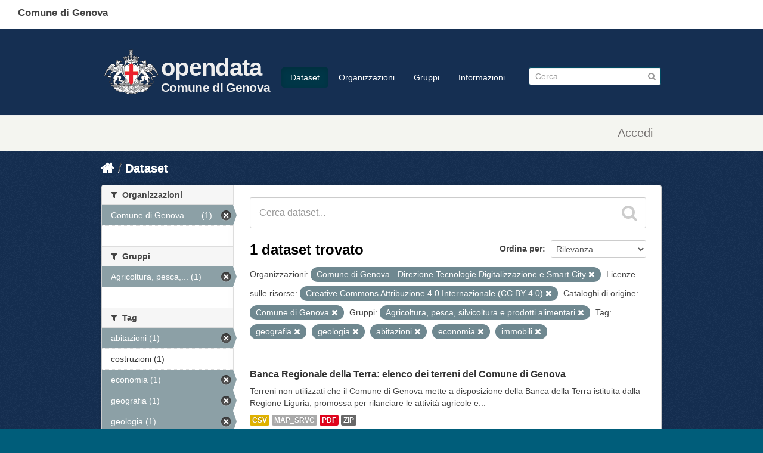

--- FILE ---
content_type: text/html; charset=utf-8
request_url: https://dati.comune.genova.it/dataset?source_catalog_title=Comune+di+Genova&tags=geografia&organization=comune-di-genova-direzione-tecnologie-digitalizzazione-e-smart-city&resource_license_it=Creative+Commons+Attribuzione+4.0+Internazionale+%28CC+BY+4.0%29&tags=geologia&tags=abitazioni&groups=agricoltura&tags=economia&tags=immobili
body_size: 7682
content:
<!DOCTYPE html>
<!--[if IE 7]> <html lang="it" class="ie ie7"> <![endif]-->
<!--[if IE 8]> <html lang="it" class="ie ie8"> <![endif]-->
<!--[if IE 9]> <html lang="it" class="ie9"> <![endif]-->
<!--[if gt IE 8]><!--> <html lang="it"> <!--<![endif]-->
  <head>
    <!--[if lte ie 8]><script type="text/javascript" src="/fanstatic/vendor/:version:2019-10-14T13:58:19/html5.min.js"></script><![endif]-->
<link rel="stylesheet" type="text/css" href="/fanstatic/vendor/:version:2019-10-14T13:58:19/select2/select2.css" />
<link rel="stylesheet" type="text/css" href="/fanstatic/css/:version:2019-10-14T13:58:18/main.min.css" />
<link rel="stylesheet" type="text/css" href="/fanstatic/vendor/:version:2019-10-14T13:58:19/font-awesome/css/font-awesome.min.css" />
<!--[if ie 7]><link rel="stylesheet" type="text/css" href="/fanstatic/vendor/:version:2019-10-14T13:58:19/font-awesome/css/font-awesome-ie7.min.css" /><![endif]-->
<link rel="stylesheet" type="text/css" href="/fanstatic/ckanext-harvest/:version:2019-10-14T13:58:23/styles/harvest.css" />

    <meta charset="utf-8" />
      <meta name="generator" content="ckan 2.6.8" />
      <meta name="viewport" content="width=device-width, initial-scale=1.0">
    <title>Dataset - opendata</title>

    
    
   <link rel="shortcut icon" href="/base/images/comge.png" />
      <link rel="alternate" type="application/rdf+xml" href="https://dati.comune.genova.it/catalog_ap_it.rdf"/>
    
   <link rel="alternate" type="text/n3" href="https://dati.comune.genova.it/catalog.n3"/>
   <link rel="alternate" type="text/ttl" href="https://dati.comune.genova.it/catalog.ttl"/>
   <link rel="alternate" type="application/rdf+xml" href="https://dati.comune.genova.it/catalog.xml"/>
   <link rel="alternate" type="application/ld+json" href="https://dati.comune.genova.it/catalog.jsonld"/>

  
   
      
    
   <link rel="stylesheet" href="/css/multilang.css" type="text/css">

  


    
      
      
    <style>
                
        
        
        hgroup.header-image.pull-left {         font-family: Titillium Web, HelveticaNeue-Light, Helvetica Neue Light, Helvetica Neue, Helvetica, Arial, Lucida Grande, sans-serif;
  font-size: 1.778em;
  font-weight: 700;
  line-height: 1.2em;
  color: #eee;
  letter-spacing: -.5pt;
}
hgroup.header-image.pull-left div a {float:left; text-decoration: none;  }        
hgroup.header-image.pull-left div div { float:right;   padding-top:36px; }        
hgroup.header-image.pull-left div div span { display:block; color: #eee; font-size:2.5rem;} 
hgroup.header-image.pull-left div div em {  display:block; color: #eee; font-size:1.3rem;  font-style: normal;  margin-top:4px; } 
hgroup.header-image.pull-left a img { width:100px; margin-top:20px; }
.scrolled hgroup.header-image.pull-left div div { float:right;   padding-top:16px; }        
xheader.navbar>div.container>* { border:1px solid red; } 
.media-item  { height:18rem; position:relative!important; top:auto!important; left:auto!important; }
.media-item img { width:8rem; }
.media-item h3 { font-size: 1.0rem; font-weight: normal; }
.media-overlay 
{
display:none;
}
.module-content .image img
{
width: 100px;
height:auto;
}
.hero 
{
background-image:url("https://opendatacomunegenova.s3.eu-south-1.amazonaws.com/risorse/sfondo.svg");
  background-repeat: no-repeat; 
background-size: 100% 100%;
}
[role="main"]
{
min-height:0px;
background-color:#152f52;
}
.site-footer
{
background-color:#152f52;
}
.toolbar .breadcrumb a
{
color:white;
}
.media-image img
{
background-image:url("https://opendatacomunegenova.s3.eu-south-1.amazonaws.com/risorse/sfondo.svg");
}
.homepage div[role="main"]+div[role="main"]{  border:2px solid red; display:none; }
.span6 .box { border: none; }

header.comge { background:#fff; position:fixed; top:0px; left:0; height:48px; width:100%; }
header.comge div span {  display:block; position:fixed; top:10px; left:30px;
font-family: Titillium Web, HelveticaNeue-Light, Helvetica Neue Light, Helvetica Neue, Helvetica, Arial, Lucida Grande, sans-serif;
font-size: 17px;
font-variant-ligatures: common-ligatures;
font-weight: 700;
line-height: 24.2833px}

.navbar.navbar-static-top.masthead { position: fixed; top:48px; xborder:1px solid red; z-index:10; width:100%; background:#152f52; height: 115px; padding:15px 0; border-bottom:1px solid #eee;}
.navbar.navbar-static-top.masthead hgroup {
  font-family: Titillium Web, HelveticaNeue-Light, Helvetica Neue Light, Helvetica Neue, Helvetica, Arial, Lucida Grande, sans-serif;
font-size: 1.778em;
font-weight: 700;
line-height: 1.2em;
color: #c00;
letter-spacing: -.5pt;
}
.masthead .nav-collapse {   padding-top: 48px; }
.scrolled .masthead .nav-collapse {   padding-top: 28px; }
.scrolled .navbar.navbar-static-top.masthead {top:0; height:74px;}
.scrolled .navbar.navbar-static-top.masthead a img { margin-top:0; }
.scrolled hgroup.header-image.pull-left a:after { border-top:0px;}
.scrolled .navbar.navbar-static-top.masthead { border-bottom:none; box-shadow: 1px 1px 10px #323232;}
hgroup+div.nav-collapse.in.collapse { z-index: 10; background:#003; xborder:1px solid red;}


.account-masthead {margin-top:64pX; margin-top:194pX;}
header.account-masthead { background:#f4f5f0; /*! border:none; */ height:60px; }
.account-masthead .account ul li {   border-left: 1px solid transparent; } 
.account-masthead .account ul li a  {    color: #757170; height:60px; vertical-align:middle; 
  
 font-family: Titillium Web,HelveticaNeue-Light,Helvetica Neue Light,Helvetica Neue,Helvetica,Arial,Lucida Grande,sans-serif;
  font-size: 20px;
  color: rgb(117, 113, 112); 
  font-weight: 400;
  line-height: 28.5667px; 
  margin-top: 15px;
  padding-left:15px; padding-right:15px;
}

.account-masthead .account ul li a i {
  font-size: 20px;
  color: rgb(117, 113, 112); 
  font-weight: 400;
  line-height: 28.5667px; 
  xpadding-top: 15px; 
  
}

aside.secondary .module-content .image img { display:none; xborder:1px solid red; } /*immagine organizzazione mancante */
aside.secondary .module-content:first-child .image img { display:block; xborder:1px solid red; } /*immagine organizzazione mancante */
      
footer.ckan {display:none; }      

footer.comge { background-color: #30373d; font-family: Titillium Web, HelveticaNeue-Light, Helvetica Neue Light, Helvetica Neue, Helvetica, Arial, Lucida Grande, sans-serif;  
  padding-top: 35px;
  padding-bottom: 36px;
}
footer.comge .container {  }
footer.comge .container .row { padding-left:20px; }
footer.comge .col-md-1, footer.comge .col-md-10, footer.comge .col-md-11,footer.comge  .col-md-12,footer.comge  .col-md-2,footer.comge  .col-md-3,footer.comge  .col-md-4,footer.comge  .col-md-5,footer.comge  .col-md-6,footer.comge  .col-md-7,footer.comge  .col-md-8,footer.comge  .col-md-9 {  float: left;  }
footer.comge .block { display:block; }
footer.comge .col-md-1 { width: 8.3333%;  }   
footer.comge .col-md-4 {   width: 33.33333333%; }
footer.comge .col-md-10 { width: 83.3333%;    }   
footer.comge .col-md-11 { width: 91.6666%;    } 
footer.comge .col-xs-2 {   width: 16.66666667%; }
footer.comge a.footer_social_link {   color: #65dde0;   font-size: medium;   padding: 5px; }
footer.comge #block-menu-menu-footer-midi li {   display: inline-block; }      
footer.comge #block-menu-menu-footer-midi li a {   color: #65dde0;   font-size: medium;   padding: 15px; }
footer.comge #block-menu-menu-footer-midi li a:hover { background:transparent; text-decoration: underline; }
footer.comge .footer_logo_text {    color: #c6cace;    margin: 0; margin-top:20px;   font-size: x-large;  font-weight: 700; }
footer.comge .footer_title {   color: #fff;   font-size: large;   font-weight: 700;   padding: 0 0 20px 30px; }
footer.comge .footer_text {     color: #c6cace;     font-size: medium;     padding: 0 0 15px 60px; margin: 4px;}
footer.comge a.footer_link {      color: #65dde0;     font-size: medium; }
footer.comge #block-menu-menu-footer-midi ul {   border-top: 1px solid #444e57; }
footer.comge #block-block-12 { display: none; }

      

@media (max-width: 767px) {
 footer.comge {   margin-left: -20px;   margin-right: -20px; }
  footer.comge .col-md-4 
 footer.comge .col-md-1, footer.comge .col-md-10, footer.comge .col-md-11,footer.comge  .col-md-12,footer.comge  .col-md-2,footer.comge  .col-md-3,footer.comge  .col-md-4,footer.comge  .col-md-5,footer.comge  .col-md-6,footer.comge  .col-md-7,footer.comge  .col-md-8,footer.comge  .col-md-9 {  width:100%;  }
}     
.prose notes  p
{
 word-wrap: break-word;
}
      
      
      
      </style>
    
  </head>

  
  <body data-site-root="https://dati.comune.genova.it/" data-locale-root="https://dati.comune.genova.it/" >

    
    <div class="hide"><a href="#content">Salta al contenuto</a></div>
  

  
    

  
  <header class="comge">
    <div class="">
      <span class="text">Comune di Genova</span>
    </div>
  </header>

  <header class="account-masthead">
    <div class="container">
      
        
          <nav class="account not-authed">
            <ul class="unstyled">
              
              <li><a href="/user/login">Accedi</a></li>
              
              
            </ul>
          </nav>
        
      
    </div>
  </header>

<header class="navbar navbar-static-top masthead">
  
    
  
  <div class="container">
    <button data-target=".nav-collapse" data-toggle="collapse" class="btn btn-navbar" type="button">
      <span class="icon-bar"></span>
      <span class="icon-bar"></span>
      <span class="icon-bar"></span>
    </button>
    
    <hgroup class="header-image pull-left">
      <div>  
      
        
          <a class="logo" href="/"><img src="https://smart.comune.genova.it/stemma_BNcroce_Comune.png" alt="opendata" title="opendata" /></a>
        
      
         <div><a href="/"><span>opendata</span><em>Comune di Genova</em></a></div>
      </div>
    </hgroup>

    <div class="nav-collapse collapse">

      
        <nav class="section navigation">
          <ul class="nav nav-pills">
            
              <li class="active"><a href="/dataset">Dataset</a></li><li><a href="/organization">Organizzazioni</a></li><li><a href="/group">Gruppi</a></li><li><a href="/about">Informazioni</a></li>
            
          </ul>
        </nav>
      

      
        <form class="section site-search simple-input" action="/dataset" method="get">
          <div class="field">
            <label for="field-sitewide-search">Ricerca Datasets</label>
            <input id="field-sitewide-search" type="text" name="q" placeholder="Cerca" />
            <button class="btn-search" type="submit"><i class="icon-search"></i></button>
          </div>
        </form>
      

    </div>
  </div>
</header>

  
    <div role="main">
      <div id="content" class="container">
        
          
            <div class="flash-messages">
              
                
              
            </div>
          

          
            <div class="toolbar">
              
                
                  <ol class="breadcrumb">
                    
<li class="home"><a href="/"><i class="icon-home"></i><span> Home</span></a></li>
                    
  <li class="active"><a href="/dataset">Dataset</a></li>

                  </ol>
                
              
            </div>
          

          <div class="row wrapper">

            
            
            

            
              <div class="primary span9">
                
                
  <section class="module">
    <div class="module-content">
      
        
      
      
        
        
        







<form id="dataset-search-form" class="search-form" method="get" data-module="select-switch">

  
    <div class="search-input control-group search-giant">
      <input type="text" class="search" name="q" value="" autocomplete="off" placeholder="Cerca dataset...">
      
      <button type="submit" value="search">
        <i class="icon-search"></i>
        <span>Invia</span>
      </button>
      
    </div>
  

  
    <span>
  
  

  
    
      
  <input type="hidden" name="source_catalog_title" value="Comune di Genova" />

    
  
    
      
  <input type="hidden" name="tags" value="geografia" />

    
  
    
      
  <input type="hidden" name="organization" value="comune-di-genova-direzione-tecnologie-digitalizzazione-e-smart-city" />

    
  
    
      
  <input type="hidden" name="resource_license_it" value="Creative Commons Attribuzione 4.0 Internazionale (CC BY 4.0)" />

    
  
    
      
  <input type="hidden" name="tags" value="geologia" />

    
  
    
      
  <input type="hidden" name="tags" value="abitazioni" />

    
  
    
      
  <input type="hidden" name="groups" value="agricoltura" />

    
  
    
      
  <input type="hidden" name="tags" value="economia" />

    
  
    
      
  <input type="hidden" name="tags" value="immobili" />

    
  
</span>
  

  
    
      <div class="form-select control-group control-order-by">
        <label for="field-order-by">Ordina per</label>
        <select id="field-order-by" name="sort">
          
            
              <option value="score desc, metadata_modified desc" selected="selected">Rilevanza</option>
            
          
            
              <option value="title_string asc">Nome Crescente</option>
            
          
            
              <option value="title_string desc">Nome Decrescente</option>
            
          
            
              <option value="metadata_modified desc">Ultima modifica</option>
            
          
            
          
        </select>
        
        <button class="btn js-hide" type="submit">Vai</button>
        
      </div>
    
  

  
    
      <h2>

  
  
  
  

1 dataset trovato</h2>
    
  

  
    
      <p class="filter-list">
        
          
          <span class="facet">Organizzazioni:</span>
          
            <span class="filtered pill">Comune di Genova - Direzione Tecnologie Digitalizzazione e Smart City
              <a href="/dataset?source_catalog_title=Comune+di+Genova&amp;tags=geografia&amp;resource_license_it=Creative+Commons+Attribuzione+4.0+Internazionale+%28CC+BY+4.0%29&amp;tags=geologia&amp;tags=abitazioni&amp;groups=agricoltura&amp;tags=economia&amp;tags=immobili" class="remove" title="Elimina"><i class="icon-remove"></i></a>
            </span>
          
        
          
          <span class="facet">Licenze sulle risorse:</span>
          
            <span class="filtered pill">Creative Commons Attribuzione 4.0 Internazionale (CC BY 4.0)
              <a href="/dataset?source_catalog_title=Comune+di+Genova&amp;tags=geografia&amp;organization=comune-di-genova-direzione-tecnologie-digitalizzazione-e-smart-city&amp;tags=geologia&amp;tags=abitazioni&amp;groups=agricoltura&amp;tags=economia&amp;tags=immobili" class="remove" title="Elimina"><i class="icon-remove"></i></a>
            </span>
          
        
          
          <span class="facet">Cataloghi di origine:</span>
          
            <span class="filtered pill">Comune di Genova
              <a href="/dataset?tags=geografia&amp;organization=comune-di-genova-direzione-tecnologie-digitalizzazione-e-smart-city&amp;resource_license_it=Creative+Commons+Attribuzione+4.0+Internazionale+%28CC+BY+4.0%29&amp;tags=geologia&amp;tags=abitazioni&amp;groups=agricoltura&amp;tags=economia&amp;tags=immobili" class="remove" title="Elimina"><i class="icon-remove"></i></a>
            </span>
          
        
          
          <span class="facet">Gruppi:</span>
          
            <span class="filtered pill">Agricoltura, pesca, silvicoltura e prodotti alimentari
              <a href="/dataset?source_catalog_title=Comune+di+Genova&amp;tags=geografia&amp;organization=comune-di-genova-direzione-tecnologie-digitalizzazione-e-smart-city&amp;resource_license_it=Creative+Commons+Attribuzione+4.0+Internazionale+%28CC+BY+4.0%29&amp;tags=geologia&amp;tags=abitazioni&amp;tags=economia&amp;tags=immobili" class="remove" title="Elimina"><i class="icon-remove"></i></a>
            </span>
          
        
          
          <span class="facet">Tag:</span>
          
            <span class="filtered pill">geografia
              <a href="/dataset?source_catalog_title=Comune+di+Genova&amp;organization=comune-di-genova-direzione-tecnologie-digitalizzazione-e-smart-city&amp;resource_license_it=Creative+Commons+Attribuzione+4.0+Internazionale+%28CC+BY+4.0%29&amp;tags=geologia&amp;tags=abitazioni&amp;groups=agricoltura&amp;tags=economia&amp;tags=immobili" class="remove" title="Elimina"><i class="icon-remove"></i></a>
            </span>
          
            <span class="filtered pill">geologia
              <a href="/dataset?source_catalog_title=Comune+di+Genova&amp;tags=geografia&amp;organization=comune-di-genova-direzione-tecnologie-digitalizzazione-e-smart-city&amp;resource_license_it=Creative+Commons+Attribuzione+4.0+Internazionale+%28CC+BY+4.0%29&amp;tags=abitazioni&amp;groups=agricoltura&amp;tags=economia&amp;tags=immobili" class="remove" title="Elimina"><i class="icon-remove"></i></a>
            </span>
          
            <span class="filtered pill">abitazioni
              <a href="/dataset?source_catalog_title=Comune+di+Genova&amp;tags=geografia&amp;organization=comune-di-genova-direzione-tecnologie-digitalizzazione-e-smart-city&amp;resource_license_it=Creative+Commons+Attribuzione+4.0+Internazionale+%28CC+BY+4.0%29&amp;tags=geologia&amp;groups=agricoltura&amp;tags=economia&amp;tags=immobili" class="remove" title="Elimina"><i class="icon-remove"></i></a>
            </span>
          
            <span class="filtered pill">economia
              <a href="/dataset?source_catalog_title=Comune+di+Genova&amp;tags=geografia&amp;organization=comune-di-genova-direzione-tecnologie-digitalizzazione-e-smart-city&amp;resource_license_it=Creative+Commons+Attribuzione+4.0+Internazionale+%28CC+BY+4.0%29&amp;tags=geologia&amp;tags=abitazioni&amp;groups=agricoltura&amp;tags=immobili" class="remove" title="Elimina"><i class="icon-remove"></i></a>
            </span>
          
            <span class="filtered pill">immobili
              <a href="/dataset?source_catalog_title=Comune+di+Genova&amp;tags=geografia&amp;organization=comune-di-genova-direzione-tecnologie-digitalizzazione-e-smart-city&amp;resource_license_it=Creative+Commons+Attribuzione+4.0+Internazionale+%28CC+BY+4.0%29&amp;tags=geologia&amp;tags=abitazioni&amp;groups=agricoltura&amp;tags=economia" class="remove" title="Elimina"><i class="icon-remove"></i></a>
            </span>
          
        
      </p>     
      <a class="show-filters btn">Risultato del Filtro</a>
    
  

</form>




      
      
        

  
    <ul class="dataset-list unstyled">
    	
	      
	        






  <li class="dataset-item">
    
      <div class="dataset-content">
        
          <h3 class="dataset-heading">
            
              
            
            
              <a href="/dataset/banca-regionale-della-terra-elenco-dei-terreni-del-comune-di-genova">Banca Regionale della Terra: elenco dei terreni del Comune di Genova</a>
            
            
              
              
            
          </h3>
        
        
          
        
        
          
            <div>Terreni non utilizzati che il Comune di Genova mette a disposizione della Banca della Terra istituita dalla Regione Liguria, promossa per rilanciare le attività agricole e...</div>
          
        
      </div>
      
  
    
      <ul class="dataset-resources unstyled">
        
          
          
            
              
                <li>
                  <a href="/dataset/banca-regionale-della-terra-elenco-dei-terreni-del-comune-di-genova" class="label" data-format="csv">CSV</a>
                </li>
              
            
              
                <li>
                  <a href="/dataset/banca-regionale-della-terra-elenco-dei-terreni-del-comune-di-genova" class="label" data-format="map_srvc">MAP_SRVC</a>
                </li>
              
            
              
                <li>
                  <a href="/dataset/banca-regionale-della-terra-elenco-dei-terreni-del-comune-di-genova" class="label" data-format="pdf">PDF</a>
                </li>
              
            
              
                <li>
                  <a href="/dataset/banca-regionale-della-terra-elenco-dei-terreni-del-comune-di-genova" class="label" data-format="zip">ZIP</a>
                </li>
              
            
          
        
      </ul>
    
  

    
  </li>

	      
	    
    </ul>
  

      
    </div>

    
      
    
  </section>

  
  <section class="module">
    <div class="module-content">
      
      <small>
        
        
        
          E' possibile inoltre accedere al registro usando le <a href="/api/3">API</a> (vedi <a href="http://docs.ckan.org/en/2.6/api/">Documentazione API</a>). 
      </small>
      
    </div>
  </section>
  

              </div>
            

            
              <aside class="secondary span3">
                
                
<div class="filters">
  <div>
    
      

  
  
    
      
      
        <section class="module module-narrow module-shallow">
          
            <h2 class="module-heading">
              <i class="icon-medium icon-filter"></i>
              
              Organizzazioni
            </h2>
          
          
            
            
              <nav>
                <ul class="unstyled nav nav-simple nav-facet">
                  
                    
                    
                    
                    
                      <li class="nav-item active">
                        <a href="/dataset?source_catalog_title=Comune+di+Genova&amp;tags=geografia&amp;resource_license_it=Creative+Commons+Attribuzione+4.0+Internazionale+%28CC+BY+4.0%29&amp;tags=geologia&amp;tags=abitazioni&amp;groups=agricoltura&amp;tags=economia&amp;tags=immobili" title="Comune di Genova - Direzione Tecnologie Digitalizzazione e Smart City">
                          <span>Comune di Genova - ... (1)</span>
                        </a>
                      </li>
                  
                </ul>
              </nav>

              <p class="module-footer">
                
                  
                
              </p>
            
            
          
        </section>
      
    
  

    
      

  
  
    
      
      
        <section class="module module-narrow module-shallow">
          
            <h2 class="module-heading">
              <i class="icon-medium icon-filter"></i>
              
              Gruppi
            </h2>
          
          
            
            
              <nav>
                <ul class="unstyled nav nav-simple nav-facet">
                  
                    
                    
                    
                    
                      <li class="nav-item active">
                        <a href="/dataset?source_catalog_title=Comune+di+Genova&amp;tags=geografia&amp;organization=comune-di-genova-direzione-tecnologie-digitalizzazione-e-smart-city&amp;resource_license_it=Creative+Commons+Attribuzione+4.0+Internazionale+%28CC+BY+4.0%29&amp;tags=geologia&amp;tags=abitazioni&amp;tags=economia&amp;tags=immobili" title="Agricoltura, pesca, silvicoltura e prodotti alimentari">
                          <span>Agricoltura, pesca,... (1)</span>
                        </a>
                      </li>
                  
                </ul>
              </nav>

              <p class="module-footer">
                
                  
                
              </p>
            
            
          
        </section>
      
    
  

    
      

  
  
    
      
      
        <section class="module module-narrow module-shallow">
          
            <h2 class="module-heading">
              <i class="icon-medium icon-filter"></i>
              
              Tag
            </h2>
          
          
            
            
              <nav>
                <ul class="unstyled nav nav-simple nav-facet">
                  
                    
                    
                    
                    
                      <li class="nav-item active">
                        <a href="/dataset?source_catalog_title=Comune+di+Genova&amp;tags=geografia&amp;organization=comune-di-genova-direzione-tecnologie-digitalizzazione-e-smart-city&amp;resource_license_it=Creative+Commons+Attribuzione+4.0+Internazionale+%28CC+BY+4.0%29&amp;tags=geologia&amp;groups=agricoltura&amp;tags=economia&amp;tags=immobili" title="">
                          <span>abitazioni (1)</span>
                        </a>
                      </li>
                  
                    
                    
                    
                    
                      <li class="nav-item">
                        <a href="/dataset?source_catalog_title=Comune+di+Genova&amp;tags=geografia&amp;organization=comune-di-genova-direzione-tecnologie-digitalizzazione-e-smart-city&amp;resource_license_it=Creative+Commons+Attribuzione+4.0+Internazionale+%28CC+BY+4.0%29&amp;tags=costruzioni&amp;tags=geologia&amp;tags=abitazioni&amp;groups=agricoltura&amp;tags=economia&amp;tags=immobili" title="">
                          <span>costruzioni (1)</span>
                        </a>
                      </li>
                  
                    
                    
                    
                    
                      <li class="nav-item active">
                        <a href="/dataset?source_catalog_title=Comune+di+Genova&amp;tags=geografia&amp;organization=comune-di-genova-direzione-tecnologie-digitalizzazione-e-smart-city&amp;resource_license_it=Creative+Commons+Attribuzione+4.0+Internazionale+%28CC+BY+4.0%29&amp;tags=geologia&amp;tags=abitazioni&amp;groups=agricoltura&amp;tags=immobili" title="">
                          <span>economia (1)</span>
                        </a>
                      </li>
                  
                    
                    
                    
                    
                      <li class="nav-item active">
                        <a href="/dataset?source_catalog_title=Comune+di+Genova&amp;organization=comune-di-genova-direzione-tecnologie-digitalizzazione-e-smart-city&amp;resource_license_it=Creative+Commons+Attribuzione+4.0+Internazionale+%28CC+BY+4.0%29&amp;tags=geologia&amp;tags=abitazioni&amp;groups=agricoltura&amp;tags=economia&amp;tags=immobili" title="">
                          <span>geografia (1)</span>
                        </a>
                      </li>
                  
                    
                    
                    
                    
                      <li class="nav-item active">
                        <a href="/dataset?source_catalog_title=Comune+di+Genova&amp;tags=geografia&amp;organization=comune-di-genova-direzione-tecnologie-digitalizzazione-e-smart-city&amp;resource_license_it=Creative+Commons+Attribuzione+4.0+Internazionale+%28CC+BY+4.0%29&amp;tags=abitazioni&amp;groups=agricoltura&amp;tags=economia&amp;tags=immobili" title="">
                          <span>geologia (1)</span>
                        </a>
                      </li>
                  
                    
                    
                    
                    
                      <li class="nav-item active">
                        <a href="/dataset?source_catalog_title=Comune+di+Genova&amp;tags=geografia&amp;organization=comune-di-genova-direzione-tecnologie-digitalizzazione-e-smart-city&amp;resource_license_it=Creative+Commons+Attribuzione+4.0+Internazionale+%28CC+BY+4.0%29&amp;tags=geologia&amp;tags=abitazioni&amp;groups=agricoltura&amp;tags=economia" title="">
                          <span>immobili (1)</span>
                        </a>
                      </li>
                  
                    
                    
                    
                    
                      <li class="nav-item">
                        <a href="/dataset?source_catalog_title=Comune+di+Genova&amp;tags=geografia&amp;organization=comune-di-genova-direzione-tecnologie-digitalizzazione-e-smart-city&amp;tags=infrastrutture&amp;resource_license_it=Creative+Commons+Attribuzione+4.0+Internazionale+%28CC+BY+4.0%29&amp;tags=geologia&amp;tags=abitazioni&amp;groups=agricoltura&amp;tags=economia&amp;tags=immobili" title="">
                          <span>infrastrutture (1)</span>
                        </a>
                      </li>
                  
                    
                    
                    
                    
                      <li class="nav-item">
                        <a href="/dataset?source_catalog_title=Comune+di+Genova&amp;tags=geografia&amp;organization=comune-di-genova-direzione-tecnologie-digitalizzazione-e-smart-city&amp;resource_license_it=Creative+Commons+Attribuzione+4.0+Internazionale+%28CC+BY+4.0%29&amp;tags=geologia&amp;tags=occupazione&amp;tags=abitazioni&amp;groups=agricoltura&amp;tags=economia&amp;tags=immobili" title="">
                          <span>occupazione (1)</span>
                        </a>
                      </li>
                  
                    
                    
                    
                    
                      <li class="nav-item">
                        <a href="/dataset?source_catalog_title=Comune+di+Genova&amp;tags=geografia&amp;organization=comune-di-genova-direzione-tecnologie-digitalizzazione-e-smart-city&amp;resource_license_it=Creative+Commons+Attribuzione+4.0+Internazionale+%28CC+BY+4.0%29&amp;tags=geologia&amp;tags=privato&amp;tags=abitazioni&amp;groups=agricoltura&amp;tags=economia&amp;tags=immobili" title="">
                          <span>privato (1)</span>
                        </a>
                      </li>
                  
                    
                    
                    
                    
                      <li class="nav-item">
                        <a href="/dataset?source_catalog_title=Comune+di+Genova&amp;tags=geografia&amp;tags=pubblico&amp;organization=comune-di-genova-direzione-tecnologie-digitalizzazione-e-smart-city&amp;resource_license_it=Creative+Commons+Attribuzione+4.0+Internazionale+%28CC+BY+4.0%29&amp;tags=geologia&amp;tags=abitazioni&amp;groups=agricoltura&amp;tags=economia&amp;tags=immobili" title="">
                          <span>pubblico (1)</span>
                        </a>
                      </li>
                  
                </ul>
              </nav>

              <p class="module-footer">
                
                  
                    <a href="/dataset?source_catalog_title=Comune+di+Genova&amp;tags=geografia&amp;organization=comune-di-genova-direzione-tecnologie-digitalizzazione-e-smart-city&amp;resource_license_it=Creative+Commons+Attribuzione+4.0+Internazionale+%28CC+BY+4.0%29&amp;tags=geologia&amp;tags=abitazioni&amp;groups=agricoltura&amp;tags=economia&amp;tags=immobili&amp;_tags_limit=0" class="read-more">Mostra altro Tag</a>
                  
                
              </p>
            
            
          
        </section>
      
    
  

    
      

  
  
    
      
      
        <section class="module module-narrow module-shallow">
          
            <h2 class="module-heading">
              <i class="icon-medium icon-filter"></i>
              
              Formati
            </h2>
          
          
            
            
              <nav>
                <ul class="unstyled nav nav-simple nav-facet">
                  
                    
                    
                    
                    
                      <li class="nav-item">
                        <a href="/dataset?source_catalog_title=Comune+di+Genova&amp;tags=geografia&amp;organization=comune-di-genova-direzione-tecnologie-digitalizzazione-e-smart-city&amp;resource_license_it=Creative+Commons+Attribuzione+4.0+Internazionale+%28CC+BY+4.0%29&amp;tags=geologia&amp;res_format=CSV&amp;tags=abitazioni&amp;groups=agricoltura&amp;tags=economia&amp;tags=immobili" title="">
                          <span>CSV (1)</span>
                        </a>
                      </li>
                  
                    
                    
                    
                    
                      <li class="nav-item">
                        <a href="/dataset?source_catalog_title=Comune+di+Genova&amp;tags=geografia&amp;organization=comune-di-genova-direzione-tecnologie-digitalizzazione-e-smart-city&amp;resource_license_it=Creative+Commons+Attribuzione+4.0+Internazionale+%28CC+BY+4.0%29&amp;tags=geologia&amp;tags=abitazioni&amp;groups=agricoltura&amp;tags=economia&amp;res_format=MAP_SRVC&amp;tags=immobili" title="">
                          <span>MAP_SRVC (1)</span>
                        </a>
                      </li>
                  
                    
                    
                    
                    
                      <li class="nav-item">
                        <a href="/dataset?source_catalog_title=Comune+di+Genova&amp;tags=geografia&amp;organization=comune-di-genova-direzione-tecnologie-digitalizzazione-e-smart-city&amp;res_format=PDF&amp;resource_license_it=Creative+Commons+Attribuzione+4.0+Internazionale+%28CC+BY+4.0%29&amp;tags=geologia&amp;tags=abitazioni&amp;groups=agricoltura&amp;tags=economia&amp;tags=immobili" title="">
                          <span>PDF (1)</span>
                        </a>
                      </li>
                  
                    
                    
                    
                    
                      <li class="nav-item">
                        <a href="/dataset?source_catalog_title=Comune+di+Genova&amp;tags=geografia&amp;organization=comune-di-genova-direzione-tecnologie-digitalizzazione-e-smart-city&amp;resource_license_it=Creative+Commons+Attribuzione+4.0+Internazionale+%28CC+BY+4.0%29&amp;tags=geologia&amp;tags=abitazioni&amp;groups=agricoltura&amp;tags=economia&amp;res_format=ZIP&amp;tags=immobili" title="">
                          <span>ZIP (1)</span>
                        </a>
                      </li>
                  
                </ul>
              </nav>

              <p class="module-footer">
                
                  
                
              </p>
            
            
          
        </section>
      
    
  

    
      

  
  
    
      
      
        <section class="module module-narrow module-shallow">
          
            <h2 class="module-heading">
              <i class="icon-medium icon-filter"></i>
              
              Licenze sulle risorse
            </h2>
          
          
            
            
              <nav>
                <ul class="unstyled nav nav-simple nav-facet">
                  
                    
                    
                    
                    
                      <li class="nav-item active">
                        <a href="/dataset?source_catalog_title=Comune+di+Genova&amp;tags=geografia&amp;organization=comune-di-genova-direzione-tecnologie-digitalizzazione-e-smart-city&amp;tags=geologia&amp;tags=abitazioni&amp;groups=agricoltura&amp;tags=economia&amp;tags=immobili" title="Creative Commons Attribuzione 4.0 Internazionale (CC BY 4.0)">
                          <span>Creative Commons At... (1)</span>
                        </a>
                      </li>
                  
                </ul>
              </nav>

              <p class="module-footer">
                
                  
                
              </p>
            
            
          
        </section>
      
    
  

    
      

  
  
    
      
      
        <section class="module module-narrow module-shallow">
          
            <h2 class="module-heading">
              <i class="icon-medium icon-filter"></i>
              
              Sottotemi
            </h2>
          
          
            
            
              <p class="module-content empty">Non ci sono Sottotemi che corrispondono a questa ricerca</p>
            
            
          
        </section>
      
    
  

    
      

  
  
    
      
      
        <section class="module module-narrow module-shallow">
          
            <h2 class="module-heading">
              <i class="icon-medium icon-filter"></i>
              
              Cataloghi di origine
            </h2>
          
          
            
            
              <nav>
                <ul class="unstyled nav nav-simple nav-facet">
                  
                    
                    
                    
                    
                      <li class="nav-item active">
                        <a href="/dataset?tags=geografia&amp;organization=comune-di-genova-direzione-tecnologie-digitalizzazione-e-smart-city&amp;resource_license_it=Creative+Commons+Attribuzione+4.0+Internazionale+%28CC+BY+4.0%29&amp;tags=geologia&amp;tags=abitazioni&amp;groups=agricoltura&amp;tags=economia&amp;tags=immobili" title="">
                          <span>Comune di Genova (1)</span>
                        </a>
                      </li>
                  
                </ul>
              </nav>

              <p class="module-footer">
                
                  
                
              </p>
            
            
          
        </section>
      
    
  

    
      

  
  
    
      
      
        <section class="module module-narrow module-shallow">
          
            <h2 class="module-heading">
              <i class="icon-medium icon-filter"></i>
              
              Regioni
            </h2>
          
          
            
            
              <p class="module-content empty">Non ci sono Regioni che corrispondono a questa ricerca</p>
            
            
          
        </section>
      
    
  

    
  </div>
  <a class="close no-text hide-filters"><i class="icon-remove-sign"></i><span class="text">close</span></a>
</div>

              </aside>
            
          </div>
        
      </div>
    </div>
  
    <footer class="ckan site-footer">
  <div class="container">
    
    <div class="row">
      <div class="span8 footer-links">
        
          <ul class="unstyled">
            
     
              <li><a href="/about">Informazioni opendata</a></li>
            
      <li><a href="/harvest/list">Lista cataloghi</a></li>
    
          </ul>
          <ul class="unstyled">
            
              
              <li><a href="http://docs.ckan.org/en/2.6/api/">CKAN API</a></li>
              <li><a href="http://www.ckan.org/">CKAN Association</a></li>
              <li><a href="http://www.opendefinition.org/okd/"><img src="/base/images/od_80x15_blue.png"></a></li>
              <li><a href="https://smart.comune.genova.it/node/8227">privacy<a></li>
            
          </ul>
        
      </div>
      <div class="span4 attribution">
        
     <p><strong>Powered by</strong> <a class="hide-text ckan-footer-logo" href="http://ckan.org">CKAN</a>
        and <strong><a href="https://teamdigitale.governo.it/">Team per la Trasformazione Digitale</a></strong></p>
    
        
          
<form class="form-inline form-select lang-select" action="/util/redirect" data-module="select-switch" method="POST">
  <label for="field-lang-select">Linguaggio</label>
  <select id="field-lang-select" name="url" data-module="autocomplete" data-module-dropdown-class="lang-dropdown" data-module-container-class="lang-container">
    
      <option value="/it/dataset?source_catalog_title=Comune+di+Genova&amp;tags=geografia&amp;organization=comune-di-genova-direzione-tecnologie-digitalizzazione-e-smart-city&amp;resource_license_it=Creative+Commons+Attribuzione+4.0+Internazionale+%28CC+BY+4.0%29&amp;tags=geologia&amp;tags=abitazioni&amp;groups=agricoltura&amp;tags=economia&amp;tags=immobili" selected="selected">
        italiano
      </option>
    
      <option value="/de/dataset?source_catalog_title=Comune+di+Genova&amp;tags=geografia&amp;organization=comune-di-genova-direzione-tecnologie-digitalizzazione-e-smart-city&amp;resource_license_it=Creative+Commons+Attribuzione+4.0+Internazionale+%28CC+BY+4.0%29&amp;tags=geologia&amp;tags=abitazioni&amp;groups=agricoltura&amp;tags=economia&amp;tags=immobili" >
        Deutsch
      </option>
    
      <option value="/fr/dataset?source_catalog_title=Comune+di+Genova&amp;tags=geografia&amp;organization=comune-di-genova-direzione-tecnologie-digitalizzazione-e-smart-city&amp;resource_license_it=Creative+Commons+Attribuzione+4.0+Internazionale+%28CC+BY+4.0%29&amp;tags=geologia&amp;tags=abitazioni&amp;groups=agricoltura&amp;tags=economia&amp;tags=immobili" >
        français
      </option>
    
      <option value="/en/dataset?source_catalog_title=Comune+di+Genova&amp;tags=geografia&amp;organization=comune-di-genova-direzione-tecnologie-digitalizzazione-e-smart-city&amp;resource_license_it=Creative+Commons+Attribuzione+4.0+Internazionale+%28CC+BY+4.0%29&amp;tags=geologia&amp;tags=abitazioni&amp;groups=agricoltura&amp;tags=economia&amp;tags=immobili" >
        English
      </option>
    
  </select>
  <button class="btn js-hide" type="submit">Vai</button>
</form>
        
      </div>
    </div>
    
        <div class="row">
                <div class="span8">
                       <div>Comune di Genova</div>
                        <p>Via Garibaldi 9, Palazzo Tursi, 16124 Genova - P. Iva: 00856930102</p>
                </div>
        </div>
  </div>

  
    
  


</footer>
<script>
  document.addEventListener('scroll', (e) => {
    var element = document.querySelector("body")
    if (window.scrollY>36)
            { element.classList.add("scrolled");        }
    else    { element.classList.remove("scrolled");     }
  });
</script>



<footer class="footer u-hiddenPrint comge">
   <div class="container">
      <div class="row">
         <div class="col-md-1">
            <img src="https://smart.comune.genova.it/sites/default/files/logo%20comune%20croce%20rossa_1.png" class="logo" alt="Logo Comune di Genova">
         </div>
         <div class="col-md-11 footer_logo_text">Comune di Genova</div>
      </div>
      <div class="row">
         &nbsp;
      </div>
      <div id="footer_inside">
         <div class="region region-footer-inside">
            <section id="block-block-4" class="block block-block col-md-4 footer_separator clearfix">
               <span style="display:none;" class="block-title">block-160</span>
               <p class="footer_title">Contatti</p>
               <p class="footer_text"><a class="footer_link" href="/urp">URP - Ufficio Relazioni con il Pubblico</a><br><a class="footer_link" href="https://smart.comune.genova.it/node/6403">Posta Elettronica Certificata</a><br>
                  Numero Unico: 010.1010<br>
                  Indirizzo: Via Garibaldi 9, Palazzo Tursi, 16124 Genova<br>
                  P. Iva: 00856930102
               </p>
               <p class="footer_text">&nbsp;</p>
               <p class="footer_text"><a class="footer_link" href="https://smart.comune.genova.it/press%20room">Ufficio stampa - Press Room</a></p>
            </section>
            <section id="block-block-6" class="block block-block col-md-4 footer_separator clearfix">
               <span style="display:none;" class="block-title">block-175</span>
               <p class="footer_title">Collegamenti utili</p>
               <p class="footer_text"><a class="footer_link" href="http://www.comune.genova.it/amministrazionetrasparente" target="_blank" rel="noopener noreferrer">Amministrazione trasparente</a></p>
               <p class="footer_text"><a class="footer_link" href="http://www.comune.genova.it/content/bandi-di-concorso-2" target="_blank" rel="noopener noreferrer">Concorsi</a></p>
               <p class="footer_text"><a class="footer_link" href="http://www.comune.genova.it/content/gare-dappalto-e-bandi-di-gara" target="_blank" rel="noopener noreferrer">Bandi di gara</a></p>
               <p class="footer_text"><a class="footer_link" href="https://smart.comune.genova.it/contenuti/bilancio-preventivo">Bilanci</a></p>
               <p class="footer_text"><a class="footer_link" href="https://smart.comune.genova.it/node/881">Albo pretorio</a></p>
               <p class="footer_text"><a class="footer_link" href="https://smart.comune.genova.it/servizi_online">Servizi online</a></p>
               <p class="footer_text"><a class="footer_link" href="https://smart.comune.genova.it/node/8824">Elenco siti tematici</a></p>
               <p class="footer_text"><a class="footer_link" href="http://www.comune.genova.it/content/fatturazione-elettronica-comunicazione-ai-fornitori" target="_blank" rel="noopener noreferrer">Fatturazione elettronica</a></p>
               <p class="footer_text"><a class="footer_link" href="https://smart.comune.genova.it/node/8894">Valuta il sito</a></p>
               <p class="footer_text"><a class="footer_link" href="https://form.agid.gov.it/view/db25227b-d2f3-47c8-b4cf-035fc0312095" target="_blank" rel="noopener noreferrer">Dichiarazione di accessibilità</a></p>
            </section>
            <section id="block-block-5" class="block block-block col-md-4 footer_separator clearfix">
               <span style="display:none;" class="block-title">block-164</span>
               <p class="footer_title">Seguici su</p>
               <p class="footer_text"><a class="footer_social_link" href="http://www.facebook.com/Comune.di.Genova" target="_blank" rel="noopener noreferrer"><img alt="seguici su facaebook" src="https://smart.comune.genova.it/sites/default/files/facebook-footer.svg" style="width: 35px; height: 35px;"></a><a class="footer_social_link" href="http://twitter.com/comunedigenova" target="_blank" rel="noopener noreferrer"><img alt="seguici su twitter" src="https://smart.comune.genova.it/sites/default/files/twitter-footer.svg" style="width: 35px; height: 35px;"></a><a class="footer_social_link" href="http://www.youtube.com/user/GenoaMunicipality" target="_blank" rel="noopener noreferrer"><img alt="seguici su youtube" src="https://smart.comune.genova.it/sites/default/files/youtube-footer.svg" style="width: 35px; height: 35px;"></a><a class="footer_social_link" href="https://www.instagram.com/comunedigenova" target="_blank" rel="noopener noreferrer"><img alt="seguici su instagram" src="https://smart.comune.genova.it/sites/default/files/instagram-footer.svg" style="width: 35px; height: 35px;"></a><a class="footer_social_link" href="http://www.flickr.com/photos/genovacittadigitale/sets/" target="_blank" rel="noopener noreferrer"><img alt="seguici su flickr" src="https://smart.comune.genova.it/sites/default/files/flickr-footer.svg" style="width: 35px; height: 35px;"></a></p>
            </section>
         </div>
      </div>
      <div class="region region-footer">
         <section id="block-menu-menu-footer-midi" class="block block-menu col-md-10 clearfix">
            <span style="display:none;" class="block-title">menu-107</span>
            <ul class="menu nav">
               <li class="first leaf"><a href="https://smart.comune.genova.it/node/8229" title="">Info</a></li>
               <li class="leaf"><a href="https://smart.comune.genova.it/node/8227" title="">Privacy</a></li>
               <li class="leaf"><a href="https://smart.comune.genova.it/node/8228" title="">Accessibilità</a></li>
               <li class="leaf"><a href="https://smart.comune.genova.it/node/8227" title="">Note legali</a></li>
               <li class="last leaf"><a href="https://smart.comune.genova.it/node/8693" title="">Credits</a></li>
            </ul>
         </section>
         <section id="block-block-12" class="block block-block col-xs-2 allinea_dx clearfix">
            <span style="display:none;" class="block-title">block-591</span>
            <div><a href="https://validator.w3.org/check?uri=https%3A%2F%2Fsmart.comune.genova.it%2F" target="_blank" rel="noopener noreferrer"><img alt="Valid HTML4.01" src="https://smart.comune.genova.it/sites/all/themes/comune/img/valid-html401-blue.png" style="width: 88px; height: 31px;"></a></div>
         </section>
      </div>
   </div>
</footer>

  
    
    
    
  
    

      
  <script>document.getElementsByTagName('html')[0].className += ' js';</script>
<script type="text/javascript" src="/fanstatic/vendor/:version:2019-10-14T13:58:19/jquery.min.js"></script>
<script type="text/javascript" src="/fanstatic/vendor/:version:2019-10-14T13:58:19/:bundle:bootstrap/js/bootstrap.min.js;jed.min.js;moment-with-locales.js;select2/select2.min.js"></script>
<script type="text/javascript" src="/fanstatic/base/:version:2019-10-14T13:58:18/:bundle:plugins/jquery.inherit.min.js;plugins/jquery.proxy-all.min.js;plugins/jquery.url-helpers.min.js;plugins/jquery.date-helpers.min.js;plugins/jquery.slug.min.js;plugins/jquery.slug-preview.min.js;plugins/jquery.truncator.min.js;plugins/jquery.masonry.min.js;plugins/jquery.form-warning.min.js;sandbox.min.js;module.min.js;pubsub.min.js;client.min.js;notify.min.js;i18n.min.js;main.min.js;modules/select-switch.min.js;modules/slug-preview.min.js;modules/basic-form.min.js;modules/confirm-action.min.js;modules/api-info.min.js;modules/autocomplete.min.js;modules/custom-fields.min.js;modules/data-viewer.min.js;modules/table-selectable-rows.min.js;modules/resource-form.min.js;modules/resource-upload-field.min.js;modules/resource-reorder.min.js;modules/resource-view-reorder.min.js;modules/follow.min.js;modules/activity-stream.min.js;modules/dashboard.min.js;modules/resource-view-embed.min.js;view-filters.min.js;modules/resource-view-filters-form.min.js;modules/resource-view-filters.min.js;modules/table-toggle-more.min.js;modules/dataset-visibility.min.js;modules/media-grid.min.js;modules/image-upload.min.js"></script></body>
</html>